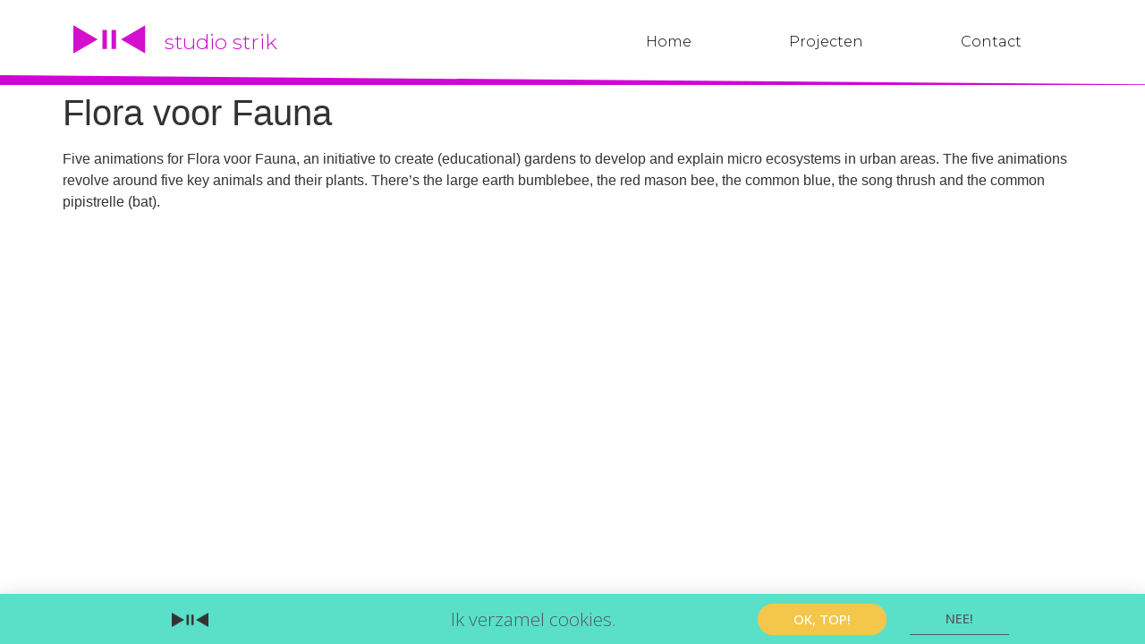

--- FILE ---
content_type: text/css
request_url: https://jasperstrik.com/wp-content/uploads/elementor/css/post-4814.css?ver=1675679090
body_size: 367
content:
.elementor-kit-4814{--e-global-color-primary:#D006D4;--e-global-color-secondary:#1CD4B5;--e-global-color-text:#030303;--e-global-color-accent:#F4C74A;--e-global-color-794b8273:#6EC1E4;--e-global-color-27b21473:#54595F;--e-global-color-1240cb0c:#7A7A7A;--e-global-color-1f0dafbc:#61CE70;--e-global-color-428b9c8d:#4054B2;--e-global-color-4d331fd1:#23A455;--e-global-color-7e4f140c:#000;--e-global-color-598be409:#FFF;--e-global-color-3eb8b759:#EB5B64;--e-global-color-608a5e4f:#0B8772;--e-global-typography-primary-font-family:"Open Sans";--e-global-typography-primary-font-weight:300;--e-global-typography-secondary-font-family:"Open Sans";--e-global-typography-secondary-font-weight:400;--e-global-typography-text-font-family:"Open Sans";--e-global-typography-text-font-weight:300;--e-global-typography-accent-font-family:"Open Sans";--e-global-typography-accent-font-weight:500;}.elementor-section.elementor-section-boxed > .elementor-container{max-width:1140px;}.e-con{--container-max-width:1140px;}{}h1.entry-title{display:var(--page-title-display);}.elementor-kit-4814 e-page-transition{background-color:#FFBC7D;}@media(max-width:1024px){.elementor-section.elementor-section-boxed > .elementor-container{max-width:1024px;}.e-con{--container-max-width:1024px;}}@media(max-width:767px){.elementor-section.elementor-section-boxed > .elementor-container{max-width:767px;}.e-con{--container-max-width:767px;}}

--- FILE ---
content_type: text/css
request_url: https://jasperstrik.com/wp-content/uploads/elementor/css/post-4638.css?ver=1675679580
body_size: 549
content:
.elementor-4638 .elementor-element.elementor-element-74379598:not(.elementor-motion-effects-element-type-background), .elementor-4638 .elementor-element.elementor-element-74379598 > .elementor-motion-effects-container > .elementor-motion-effects-layer{background-color:#FFFFFF;}.elementor-4638 .elementor-element.elementor-element-74379598 > .elementor-background-overlay{opacity:1;transition:background 0.3s, border-radius 0.3s, opacity 0.3s;}.elementor-4638 .elementor-element.elementor-element-74379598{transition:background 0.3s, border 0.3s, border-radius 0.3s, box-shadow 0.3s;padding:0px 0px 0px 0px;}.elementor-4638 .elementor-element.elementor-element-74379598 > .elementor-shape-bottom .elementor-shape-fill{fill:#D006D4;}.elementor-4638 .elementor-element.elementor-element-74379598 > .elementor-shape-bottom svg{height:11px;}.elementor-bc-flex-widget .elementor-4638 .elementor-element.elementor-element-49b7d4ae.elementor-column .elementor-column-wrap{align-items:center;}.elementor-4638 .elementor-element.elementor-element-49b7d4ae.elementor-column.elementor-element[data-element_type="column"] > .elementor-column-wrap.elementor-element-populated > .elementor-widget-wrap{align-content:center;align-items:center;}.elementor-4638 .elementor-element.elementor-element-49b7d4ae.elementor-column > .elementor-column-wrap > .elementor-widget-wrap{justify-content:center;}.elementor-4638 .elementor-element.elementor-element-1a8a4def .elementor-heading-title{font-family:"Montserrat", Sans-serif;font-size:23px;line-height:1.5em;}.elementor-4638 .elementor-element.elementor-element-1a8a4def > .elementor-widget-container{padding:20px 0px 20px 0px;}.elementor-bc-flex-widget .elementor-4638 .elementor-element.elementor-element-1e643234.elementor-column .elementor-column-wrap{align-items:center;}.elementor-4638 .elementor-element.elementor-element-1e643234.elementor-column.elementor-element[data-element_type="column"] > .elementor-column-wrap.elementor-element-populated > .elementor-widget-wrap{align-content:center;align-items:center;}.elementor-4638 .elementor-element.elementor-element-3afdd1f5 .elementor-menu-toggle{margin-left:auto;}.elementor-4638 .elementor-element.elementor-element-3afdd1f5 .elementor-nav-menu .elementor-item{font-family:"Montserrat", Sans-serif;font-weight:300;}@media(min-width:768px){.elementor-4638 .elementor-element.elementor-element-49b7d4ae{width:9.122%;}.elementor-4638 .elementor-element.elementor-element-6dafa3f5{width:42.385%;}.elementor-4638 .elementor-element.elementor-element-1e643234{width:48.157%;}}@media(max-width:767px){.elementor-4638 .elementor-element.elementor-element-74379598{margin-top:0px;margin-bottom:0px;padding:0px 0px 0px 0px;}.elementor-4638 .elementor-element.elementor-element-49b7d4ae{width:16%;}.elementor-4638 .elementor-element.elementor-element-6dafa3f5{width:2%;}.elementor-4638 .elementor-element.elementor-element-6dafa3f5 > .elementor-element-populated{margin:-39px -39px -39px -39px;--e-column-margin-right:-39px;--e-column-margin-left:-39px;}.elementor-4638 .elementor-element.elementor-element-6dafa3f5 > .elementor-element-populated > .elementor-widget-wrap{padding:0px 0px 0px 0px;}.elementor-4638 .elementor-element.elementor-element-1e643234{width:65%;}}

--- FILE ---
content_type: text/css
request_url: https://jasperstrik.com/wp-content/uploads/elementor/css/post-5081.css?ver=1675679092
body_size: 695
content:
.elementor-5081 .elementor-element.elementor-element-f033cb8 > .elementor-container > .elementor-row > .elementor-column > .elementor-column-wrap > .elementor-widget-wrap{align-content:center;align-items:center;}.elementor-5081 .elementor-element.elementor-element-f033cb8:not(.elementor-motion-effects-element-type-background), .elementor-5081 .elementor-element.elementor-element-f033cb8 > .elementor-motion-effects-container > .elementor-motion-effects-layer{background-color:#1CD4B58C;}.elementor-5081 .elementor-element.elementor-element-f033cb8{transition:background 0.3s, border 0.3s, border-radius 0.3s, box-shadow 0.3s;}.elementor-5081 .elementor-element.elementor-element-f033cb8 > .elementor-background-overlay{transition:background 0.3s, border-radius 0.3s, opacity 0.3s;}.elementor-5081 .elementor-element.elementor-element-3b7b2840 img{width:41px;}.elementor-5081 .elementor-element.elementor-element-3ac22bda{text-align:center;}.elementor-5081 .elementor-element.elementor-element-3ac22bda .elementor-heading-title{color:#54595f;font-size:21px;font-weight:300;}.elementor-5081 .elementor-element.elementor-element-53850c9c .elementor-button{text-transform:uppercase;background-color:var( --e-global-color-accent );border-radius:150px 150px 150px 150px;padding:10px 40px 10px 40px;}.elementor-5081 .elementor-element.elementor-element-53850c9c .elementor-button:hover, .elementor-5081 .elementor-element.elementor-element-53850c9c .elementor-button:focus{background-color:var( --e-global-color-primary );}.elementor-5081 .elementor-element.elementor-element-f65da7a .elementor-button{text-transform:uppercase;fill:var( --e-global-color-27b21473 );color:var( --e-global-color-27b21473 );background-color:#D006D400;border-style:solid;border-width:0px 0px 1px 0px;border-color:var( --e-global-color-27b21473 );border-radius:0px 0px 0px 0px;padding:10px 40px 10px 40px;}.elementor-5081 .elementor-element.elementor-element-f65da7a .elementor-button:hover, .elementor-5081 .elementor-element.elementor-element-f65da7a .elementor-button:focus{background-color:#00000000;}#elementor-popup-modal-5081 .dialog-message{width:100vw;height:auto;}#elementor-popup-modal-5081{justify-content:center;align-items:flex-end;}#elementor-popup-modal-5081 .dialog-widget-content{animation-duration:1.2s;background-color:#1CD4B563;box-shadow:2px 8px 23px 3px rgba(0,0,0,0.2);}@media(max-width:767px){.elementor-5081 .elementor-element.elementor-element-54269d2a{width:15%;}.elementor-5081 .elementor-element.elementor-element-6aca7bcb{width:50%;}.elementor-5081 .elementor-element.elementor-element-3ac22bda{text-align:left;}.elementor-5081 .elementor-element.elementor-element-3ac22bda .elementor-heading-title{font-size:13px;}.elementor-5081 .elementor-element.elementor-element-3acd859{width:31%;}.elementor-5081 .elementor-element.elementor-element-53850c9c .elementor-button{font-size:13px;padding:10px 25px 10px 25px;}.elementor-5081 .elementor-element.elementor-element-53850c9c > .elementor-widget-container{margin:0px 0px 0px 0px;}.elementor-5081 .elementor-element.elementor-element-e014153{width:31%;}.elementor-5081 .elementor-element.elementor-element-f65da7a .elementor-button{font-size:13px;padding:10px 25px 10px 25px;}.elementor-5081 .elementor-element.elementor-element-f65da7a > .elementor-widget-container{margin:0px 0px 0px 0px;}}@media(min-width:768px){.elementor-5081 .elementor-element.elementor-element-6aca7bcb{width:42.281%;}.elementor-5081 .elementor-element.elementor-element-3acd859{width:14.912%;}.elementor-5081 .elementor-element.elementor-element-e014153{width:17.807%;}}@media(max-width:1024px) and (min-width:768px){.elementor-5081 .elementor-element.elementor-element-6aca7bcb{width:69%;}.elementor-5081 .elementor-element.elementor-element-3acd859{width:20%;}.elementor-5081 .elementor-element.elementor-element-e014153{width:20%;}}